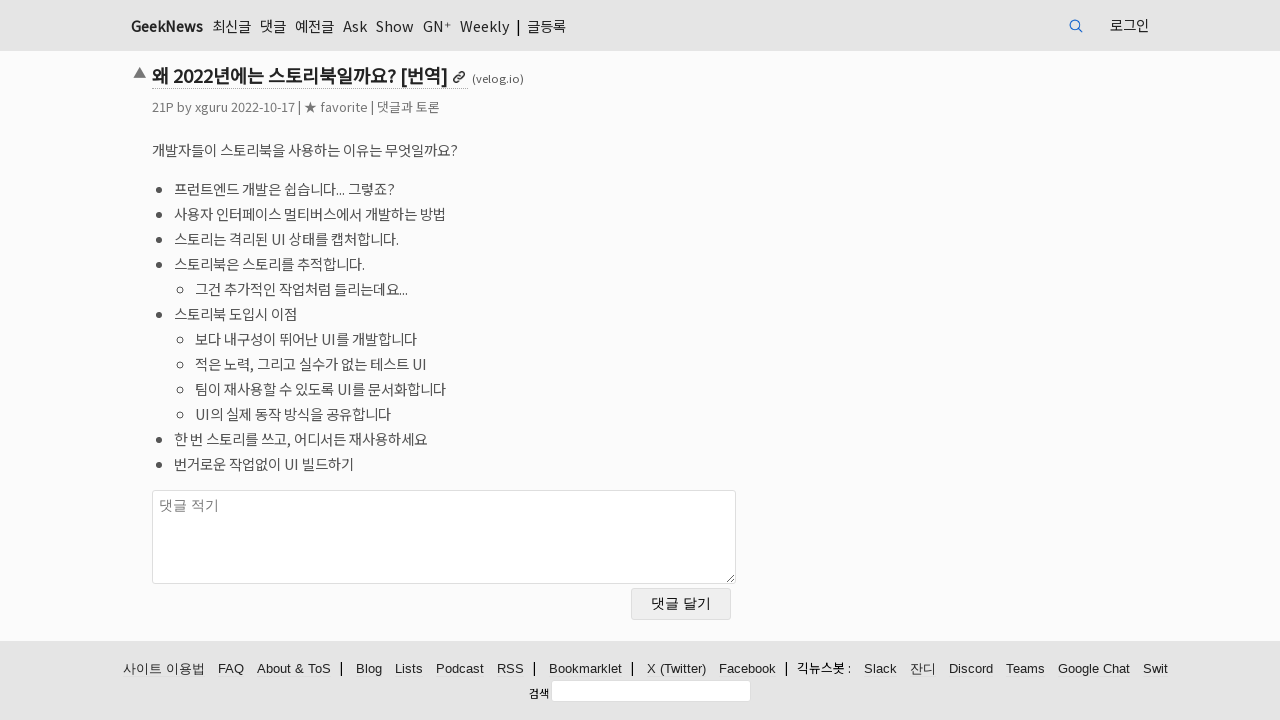

--- FILE ---
content_type: text/html; charset=UTF-8
request_url: https://news.hada.io/topic?id=7606
body_size: 6673
content:
<!DOCTYPE html>
<html lang="KR">
	<head>
		<meta http-equiv="X-UA-Compatible" content="IE=edge,chrome=1" />
        <script src="/vendor/markdown-it.min.js"></script>
        <link rel="stylesheet" href="/vendor/highlight-default.min.css">
        <script src="/vendor/highlight.min.js"></script>
        <script>hljs.highlightAll();</script>

                <!-- Global site tag (gtag.js) - Google Analytics v4 -->
        <script async src="https://www.googletagmanager.com/gtag/js?id=G-MCD87E7SF0"></script>
        <script>
        window.dataLayer = window.dataLayer || [];
        function gtag(){dataLayer.push(arguments);}
        gtag('js', new Date());

        gtag('config', 'G-MCD87E7SF0');
        </script>
                        
        <meta charset="utf-8" />
        <meta name="viewport" content="width=device-width">
        <title>왜 2022년에는 스토리북일까요? [번역] | GeekNews</title>
        <meta name="description" content="개발자들이 스토리북을 사용하는 이유는 무엇일까요?프런트엔드 개발은 쉽습니다... 그렇죠?사용자 인터페이스 멀티버스에서 개발하는 방법스토리는 격리된 UI 상태를 캡처합니다.스토리북은 스토리를 추적합니다.그건 추가적인 작업처럼 들리는데요...스토리북 도입시 이점보다 내구성이 뛰어난 UI를 개발합니다적은 노력, 그리고 실수가 없는 테스트 UI팀이 재사용할 수 있">

        <meta property="og:url" content="https://news.hada.io/topic?id=7606" />
        <meta property="og:title" content="왜 2022년에는 스토리북일까요? [번역] | GeekNews" />
            <meta property="og:image" content="https://social.news.hada.io/topic/7606" />
        <meta property="og:image:width" content="1200" />
        <meta property="og:image:height" content="630" />
        <meta name="robots" content="max-image-preview:large">
            <meta property="og:locale" content="ko_KR" />
        <meta property="og:site_name" content="GeekNews" />
        <meta property="og:description" content="개발자들이 스토리북을 사용하는 이유는 무엇일까요?프런트엔드 개발은 쉽습니다... 그렇죠?사용자 인터페이스 멀티버스에서 개발하는 방법스토리는 격리된 UI 상태를 캡처합니다.스토리북은 스토리를 추적합니다.그건 추가적인 작업처럼 들리는데요...스토리북 도입시 이점보다 내구성이 뛰어난 UI를 개발합니다적은 노력, 그리고 실수가 없는 테스트 UI팀이 재사용할 수 있" />
        <meta property='fb:app_id' content="2417316805247011" />

            <meta name="twitter:image" content="https://social.news.hada.io/topic/7606" />
            <meta name="twitter:title" content="왜 2022년에는 스토리북일까요? [번역] | GeekNews" />
        <meta name="twitter:creator" content="@GeekNewsHada" />
        <meta name="twitter:site" content="@GeekNewsHada" />
        <meta name="twitter:description" content="개발자들이 스토리북을 사용하는 이유는 무엇일까요?프런트엔드 개발은 쉽습니다... 그렇죠?사용자 인터페이스 멀티버스에서 개발하는 방법스토리는 격리된 UI 상태를 캡처합니다.스토리북은 스토리를 추적합니다.그건 추가적인 작업처럼 들리는데요...스토리북 도입시 이점보다 내구성이 뛰어난 UI를 개발합니다적은 노력, 그리고 실수가 없는 테스트 UI팀이 재사용할 수 있" />

            <meta property="og:type" content="article" />
        <meta property="article:published_time" content="2022-10-17T10:17:03+09:00" />
        <meta property="article:author" content="xguru" />
        <meta property="article:section" content="Topic" />
        <meta name="twitter:card" content="summary_large_image" />
            
        <script type="application/ld+json">{
    "@context": "https://schema.org",
    "@type": "NewsArticle",
    "mainEntityOfPage": {
        "@type": "WebPage",
        "@id": "https://news.hada.io/topic?id=7606",
        "name": "왜 2022년에는 스토리북일까요? [번역]"
    },
    "headline": "왜 2022년에는 스토리북일까요? [번역]",
    "thumbnailUrl": "https://social.news.hada.io/topic/7606",
    "image": [
        "https://social.news.hada.io/topic/7606"
    ],
    "datePublished": "2022-10-17T10:17:03+09:00",
    "author": {
        "@type": "Person",
        "name": "xguru"
    },
    "publisher": {
        "@type": "Organization",
        "name": "GeekNews",
        "logo": {
            "@type": "ImageObject",
            "url": "https://news.hada.io/logo_newsarticle.png"
        }
    },
    "description": "&lt;p&gt;개발자들이 스토리북을 사용하는 이유는 무엇일까요?&lt;/p&gt;\n&lt;ul&gt;\n&lt;li&gt;프런트엔드 개발은 쉽습니다... 그렇죠?&lt;/li&gt;\n&lt;li&gt;사용자 인터페이스 멀티버...",
    "dateModified": "2022-10-17T10:17:03+09:00"
}</script>
        <script src="https://ajax.googleapis.com/ajax/libs/jquery/3.4.1/jquery.min.js"></script>
        <script src="/vendor/hotkeys.min.js"></script>

        <link rel="stylesheet" href="/assets/main.css?20251218a"  type="text/css" />
        <link rel="manifest" href="/manifest.json?20240404a">
        <meta name="theme-color" content="#000065">
        <meta name="google-site-verification" content="xfNJ7NBfDxPJBTNxTxSIQ7UVPA5zwPKBCC6STmWrQYE" />
        <script src="/assets/main.js?20230914" type="text/javascript"></script>

        <link rel="preconnect" href="https://fonts.googleapis.com">
        <link rel="preconnect" href="https://fonts.gstatic.com" crossorigin>
        <link rel="stylesheet" href="https://fonts.googleapis.com/css2?family=Noto+Sans+KR" >
        <link href="https://fonts.googleapis.com/css2?family=Noto+Emoji&display=swap" rel="stylesheet">
        <link rel="webmention" href="https://webmention.io/news.hada.io/webmention" />
        <link rel="pingback" href="https://webmention.io/news.hada.io/xmlrpc" />
        <script>
			function getUrlParameter(name) {
				name = name.replace(/[\[]/, '\\[').replace(/[\]]/, '\\]');
				var regex = new RegExp('[\\?&]' + name + '=([^&#]*)');
				var results = regex.exec(location.search);
				return results === null ? '' : decodeURIComponent(results[1].replace(/\+/g, ' '));
			};

            function submitReply(form) {
                $.ajax({
                    type: 'POST',
                    url: '/comments',
                    data: $(".write_reply").serialize(),
                    success: function(data)
                    {
                        if (data.status) {
                            window.location.href = "topic?id="+data.id+"#cid"+data.cid;
                            location.reload();
                        } else {
                            if (data.code == 211) {
                                document.getElementById('msg').innerText = "가입 후 일주일이 지나야 댓글을 작성할 수 있습니다.";
                            } else if (data.code == 213) {
                                document.getElementById('msg').innerText = "비정상적인 사용으로 계정이 정지되었습니다.";
                            } else if (data.code == 490) {
                                document.getElementById('msg').innerText = "의견을 조금 더 길게 작성해주세요.";
                            } else {
                                document.getElementById('msg').innerText = "알 수 없는 에러입니다.";
                            }
                        }
                    }
                });
            }

            $(function() {
                $(".cmtreply").on('click', function(e) {
                    e.preventDefault();

                    // 비활성화된 답변달기 버튼은 클릭 무시
                    if ($(this).hasClass('disabled')) {
                        return false;
                    }
                    var topic_watched = null;
                    var verified = document.getElementById('verified').value;

                    var userid = $("#userid").val();
                    if (userid == null || userid == '') {
                        window.location.href = "login?code=101&return=" + encodeURI('/topic?id='+$(this).data('tid'));
                    } else if (!$(this).parent().has('form').length) {
                        $('.write_reply').remove();                      

                        if (!topic_watched && $(this).data('watchable') && !$(this).data('watch')) {
                            cmtwatch = '<span id="watch' + $(this).data('cid')+'"><label class=smalltext><input id="watchcheck' + $(this).data('cid')+'" data-cid="' + $(this).data('cid')+ '" name="watch" type="checkbox" class="check"';
                            if (verified) {
                                cmtwatch += ' checked';
                            }
                            cmtwatch += '><span id="watchmsg' + $(this).data('cid')+'">댓글 알림 받기</span></label>\
                                <div class=inline>\
                                <input type="email" id="email' + $(this).data('cid')+'" name="email"  value="" style="width:180px" placeholder="댓글 알림받을 이메일 주소" hidden> \
                                <input id="verify_email_btn' + $(this).data('cid')+'"  data-cid="' + $(this).data('cid')+ '" type="button" value="이메일 인증" hidden> \
                                </div> \
                            </span>';
                        } else {
                            cmtwatch = '';
                        }

                        cmtform = '<form class="write_reply" autocomplete="off" onsubmit="return replace2spaces(\'reply_contents\')"> \
                        <div class="table_reply comment-table"> \
                            <div> \
                                <textarea id="reply_contents" rows=5 style="width:100%" name="contents" class="comment_textarea" required placeholder="댓글에 대한 답변"></textarea> \
                            </div>\
                            <div style="display: grid; grid-template-columns: auto 100px"> \
                                <div> ' + cmtwatch + '</div> \
                                <input type="submit" class="reply_button" value="답변 달기"> \
                                <div id="authmsg' + $(this).data('cid')+'" class="inline watch" style="display: none; grid-column: 1 / 3">인증 이메일 클릭후 다시 체크박스를 눌러주세요</div>\
                                <input type="hidden" name="dynamic" value="true"> \
                                <input type="hidden" name="parent_id" value="' + $(this).data('cid') +  '"> \
                                <input type="hidden" name="tid" value="' + $(this).data('tid') + '"> \
                            </div> \
                        </div> \
                        </form> \
                        ';


                        $(this).parent().append(cmtform);
                        $(document).on('click','#watchcheck' + $(this).data('cid'),function(){
                            var userid = document.getElementById('userid').value;
                            var verified = document.getElementById('verified').value;
                            var email = document.getElementById('email').value;
                            if ($(this).is(":checked")) {
                                if (!email || !verified) {
                                    var cmtwatch = $(this).data('cid');
                                    $.ajax({
                                        url: '/users/' + userid + '/email',
                                        type: "GET",
                                        contentType: "application/json; charset=utf-8",
                                        dataType: "json",
                                        success: (function (data) {
                                            var status = data.status;
                                            if (status) {
                                                $("#watchmsg" + cmtwatch).css("display", "inline");
                                                $("#email" + cmtwatch).hide();
                                                $("#authmsg" + cmtwatch).hide();
                                                $("#verify_email_btn" + cmtwatch).hide();
                                            } else {
                                                if (data.code === 109) {
                                                    $("#watchmsg" + cmtwatch).hide();
                                                    $("#email" + cmtwatch).css("display", "inline");
                                                    $("#verify_email_btn" + cmtwatch).css("display", "inline");
                                                    $("#email" + cmtwatch).prop("disabled", false);
                                                    $("#email" + cmtwatch).focus();
                                                } else if (data.code === 110) {
                                                    alert('이메일 주소 인증이 완료되지 않았습니다. 이메일을 확인해 주세요.');
                                                    $("#watchmsg" + cmtwatch).hide();
                                                    $("#email" + cmtwatch).css("display", "inline");
                                                    $("#verify_email_btn" + cmtwatch).css("display", "inline");
                                                }
                                                $("#verify_email_btn" + cmtwatch).prop("disabled", false);
                                                $("#watchcheck" + cmtwatch).prop("checked", false);
                                            }
                                        }),
                                        error: (function (xhr) {
                                            console.log(xhr);
                                        })
                                    });
                                }


                            } 
                        });

                        $(document).on('click','#verify_email_btn' + $(this).data('cid'),function(event){
                            event.preventDefault();
                            $("#authmsg" + $(this).data('cid')).hide();
                            var userid = document.getElementById('userid').value;
                            var cid = $(this).data('cid');

                            if ($("#email" + $(this).data('cid'))[0]) {
                                $("#email" + $(this).data('cid')).prop('disabled', true);
                                doUpdate = true;

                                $.ajax({
                                    type: 'POST',
                                    url: '/users/' + userid + '/email',
                                    data: ({ 'email': encodeURI($("#email" + $(this).data('cid'))[0].value) }),
                                    success: function (data) {
                                        if (data.status) {
                                            if (data.email) {
                                                alert('인증 메일이 발송되었습니다. 이메일을 확인해주세요.');
                                                $("#watch_comment" + cid).prop("checked", false);
                                                $("#authmsg" + cid).show();
                                            }
                                        } else {
                                            if (data.code == 108){
                                                alert('다른 이메일을 입력해주세요.');
                                            } else {
                                                alert('오류가 있는 것 같아요.');
                                            }
                                            $("#email" + cid).prop('disabled', false);
                                        }
                                    }
                                });
                            }

                        });
                        

                        $(this).parent().on("submit", ".write_reply", function (event){
                            event.preventDefault();
                            submitReply(this);
                        });
                    }
                });

				$('.write_comment').on('submit',function(){
					$('.comment_textarea').each(function(){   
						var id = $(this).attr('id');
						var value = $(this).val();
						localStorage.setItem(id, value);
					});   
				});

				var c = getUrlParameter("code");

				if (c) {
					$('.comment_textarea').each(function(){    
						var id = $(this).attr('id');
						var value = localStorage.getItem(id);

						$(this).val(value);
					}); 
				} else {
					$('.comment_textarea').each(function(){    
						var id = $(this).attr('id');						
						localStorage.removeItem(id);
					});   
				}
            });

            function child_toggle(id,count) {
                var start_index;
                $(".comment_row").each(function( index ) {
                    if ($( this ).attr('id') == "cid" + id ) start_index = index;
                    if ( start_index + count >= index ) {
                        if ($( this ).attr('id') == "cid" + id ) {
                            $(this).find('.comment').toggleClass('hide');
                            $(this).find('.commentreply').toggleClass('hide');
                            commentfold = $(this).find('.commentfold').html();
                            if (commentfold.indexOf('[-]') !== -1 ) 
                                $(this).find('.commentfold').html('[+'+(count+1)+']');
                            else 
                                $(this).find('.commentfold').html('[-]');
                        } else {
                            if ($(this).css("display") == "grid") {
                                $(this).css("display","none");
                            } else {
                                $(this).css("display","grid");
                            }
                            $( this ).toggleClass('hide');
                        }
                    }
                });
            }

            async function delete_item(id) {
                if(window.confirm("삭제하시겠어요?")) {
					try {
						let response = await fetch('/api/topics/' + id, {
							method: 'DELETE'
						});

						if(!response.ok) {
							throw new Error("Network response was not ok");
						}

						let data = await response.json();

						if (data.status) {
							alert("삭제했습니다.");
                            window.location.href = "/";
						} else {
                            if (data.code == 101) {
                                window.location.href = "/login?code=101&return=/topics?id=" + id;
                            } else {
                                alert("삭제 실패했습니다.");
                            }
						}
					} catch(error) {
						console.error('Error:', error);
					}
                }
            }
            async function delete_comment(id, topic_id) {
                if(window.confirm("삭제하시겠어요?")) {
					try {
						let response = await fetch('/comments/' + id, {
							method: 'DELETE'
						});

						if(!response.ok) {
							throw new Error("Network response was not ok");
						}

						let data = await response.json();

						if (data.status) {
							alert("삭제했습니다.");
                            window.location.href = "/topic?id="+topic_id;
						} else {
                            if (data.code == 101) {
                                window.location.href = "/login?code=101&return=/comment?id=" + id;
                            } else {
                                alert("삭제 실패했습니다.");
                            }
						}
					} catch(error) {
						console.error('Error:', error);
					}
                }
            }
            function scrollToComments(event) {
                event.preventDefault();
                const commentsSection = document.getElementById("comment_thread");

                if (commentsSection) {
                    history.pushState({ scrollY: window.scrollY }, "", window.location.href);
                    commentsSection.scrollIntoView({ block: "start" });
                }
            }
            window.onpopstate = function (event) {
                if (event.state && event.state.scrollY !== undefined) {
                    window.scrollTo({ top: event.state.scrollY });
                }
            };
            window.onload = function () {
                const params = new URLSearchParams(window.location.search);
                if (params.get("go") === "comments") {
                    const commentsSection = document.getElementById("comment_thread");
                    if (commentsSection) {
                        setTimeout(() => {
                            commentsSection.scrollIntoView({ block: "start" });
                        }, 300);
                        params.delete("go");
                        const newUrl = window.location.pathname + "?" + params.toString();
                        history.replaceState(null, null, newUrl); // URL 업데이트
                    }
                }
            };
        </script>
        <script src="/vendor/jquery.shorten.min.js" type="text/javascript"></script>
        <script src="/assets/watch.js?20210630a"></script>
	</head>
	<body>
        <header>
            <nav>
                <div class=ltd><span class=geeknews><a href="/"  >GeekNews</a></span>
                    <a href='/new' >최신글</a> <a href='/comments' >댓글</a> <a href='/past' >예전글</a> <a href='/ask' >Ask</a> <a href='/show' >Show</a> <a href='/plus' >GN⁺</a> <a href='/weekly' >Weekly</a>  | <a href='/write' >글등록</a>                     <span class=curnavitem>
                    </span>
                </div>
                <div class=rtd>
                    <form class="search-cse" action="search" method="GET">
                        <input id="q" name="q" type="search" maxlength=20 class="input" placeholder="검색">
                    </form>
                    <a href='/login' >로그인</a>                </div>
			</nav>
        </header>		<main>			
			<article>
				<div class=topic-table>
<div id='msg'></div><div class=topic><div class=vote><span id='vote7606'><a class=upvote href='javascript:vote(7606, "up");'><span>▲</span></a></span></div><div class='topictitle link'><a href='https://velog.io/@cookie004/why-storybook-in-2022' class='bold ud'><h1>왜 2022년에는 스토리북일까요? [번역]</h1></a> <span class=topicurl>(velog.io)</span></div><div class=topicinfo><span id='tp7606'>21</span>P by <a href='/user?id=xguru'>xguru</a> <span title='2022-10-17 10:17'>2022-10-17</span><span id='unvote7606'></span><span id='fav7606'> | <a href='javascript:fav(7606, "favorite")'>★ favorite</a></span> | <a href='topic?id=7606' onclick='scrollToComments(event)'>댓글과 토론</a> </td></div><div class=topic_contents><div><span id='topic_contents'><p>개발자들이 스토리북을 사용하는 이유는 무엇일까요?</p>
<ul>
<li>프런트엔드 개발은 쉽습니다... 그렇죠?</li>
<li>사용자 인터페이스 멀티버스에서 개발하는 방법</li>
<li>스토리는 격리된 UI 상태를 캡처합니다.</li>
<li>스토리북은 스토리를 추적합니다.
<ul>
<li>그건 추가적인 작업처럼 들리는데요...</li>
</ul>
</li>
<li>스토리북 도입시 이점
<ul>
<li>보다 내구성이 뛰어난 UI를 개발합니다</li>
<li>적은 노력, 그리고 실수가 없는 테스트 UI</li>
<li>팀이 재사용할 수 있도록 UI를 문서화합니다</li>
<li>UI의 실제 동작 방식을 공유합니다</li>
</ul>
</li>
<li>한 번 스토리를 쓰고, 어디서든 재사용하세요</li>
<li>번거로운 작업없이 UI 빌드하기</li>
</ul>
</span></div></div></div>            <div class=comment_form>
                <form class="write_comment" action="/comments" method="POST" onsubmit="return replace2spaces('contents')">
                    <div class="group">
                                                                        <textarea id="contents" rows=5 style="width:100%" name="contents" class="comment_textarea" required placeholder="댓글 적기" ></textarea>
                    </div>
                    <div class="group comment_button_box watch_box">
                                                <div></div>
                                                <input type="submit" class="comment_button" value="댓글 달기" > 
                        <div id="authmsg" class="inline watch" style="display: none; grid-column: 1 / 2;">인증 이메일 클릭후 다시 체크박스를 눌러주세요</div>
                    </div>
                    <input type="hidden" name="tid" value="7606">
                    <input type="hidden" id="userid" value="">
                </form>
            </div>
            </div>
            <div id='comment_thread' class='comment_thread descendant'>
<!-- comments -->
  
<!-- comments -->            
            </div>
            </article>            
        </main>

<script>
document.addEventListener('keydown', function(event) {
    if(event.key === "Enter" && (event.metaKey || event.ctrlKey)) {
        var handled = false;
        var replyForms = document.getElementsByClassName('write_reply');
        if(replyForms.length > 0) {
            var replyForm = replyForms[0];
            var replyContents = document.getElementById('reply_contents');
            if (replyContents && replyContents.value.trim() !== "") {
                if(replace2spaces('reply_contents')) {
                submitReply(replyForm);
                handled = true;
            }
            }
        }

        if (!handled) {
            var forms = document.getElementsByClassName('write_comment');
            if (forms.length > 0) {
                var form = forms[0];
                var contents = document.getElementById('contents');
                if (contents && contents.value.trim() !== "") {
                    if(replace2spaces('contents')) {
                        form.submit();
                    }
                }
            }
        }
    }
});
</script>
		<footer>
			<div>
				<a href='/guidelines' class=u>사이트 이용법</a>
				<a href='/faq' class=u>FAQ</a>
				<a href='/about' class=u>About & ToS</a>
				<!-- <a href='release' class=u>Releases</a> -->
				&nbsp; | 
				 <a href='/blog' class=u>Blog</a>
				 <a href='/lists' class=u>Lists</a>
				 <a href='/podcast' class=u>Podcast</a>
				 <a href='https://news.hada.io/rss/news' class=u>RSS</a>
				&nbsp; | 
				 <a href='/bookmarklet' class=u>Bookmarklet</a>
				&nbsp; | 
				 <a href='https://x.com/GeekNewsHada' class=u rel="me">X (Twitter)</a>
				 <a href='https://facebook.com/GeekNewsHada' class=u>Facebook</a>
				 &nbsp; | &nbsp; 긱뉴스봇 : 
				 <a href='/slackbot' class='u keepall'>Slack</a>
				 <a href='/jandibot' class='u keepall'>잔디</a>
				 <a href='/discordbot' class='u keepall'>Discord</a>
				 <a href='/teamsbot' class='u keepall'>Teams</a>
				 <a href='/googlechatbot' class='u keepall'>Google Chat</a>
				 <a href='/switbot' class='u keepall'>Swit</a>
				
            </div>
			<div style="width: fit-content; display: inline-block;">
				<form class="search-cse" action="search" method="GET">
					<label for="q" class="label">검색</label>
					<input id="q" name="q" type="text" maxlength=30 class="input" style="width: 200px">
				</form>
			</div>
					</footer>	</body>
</html>            
